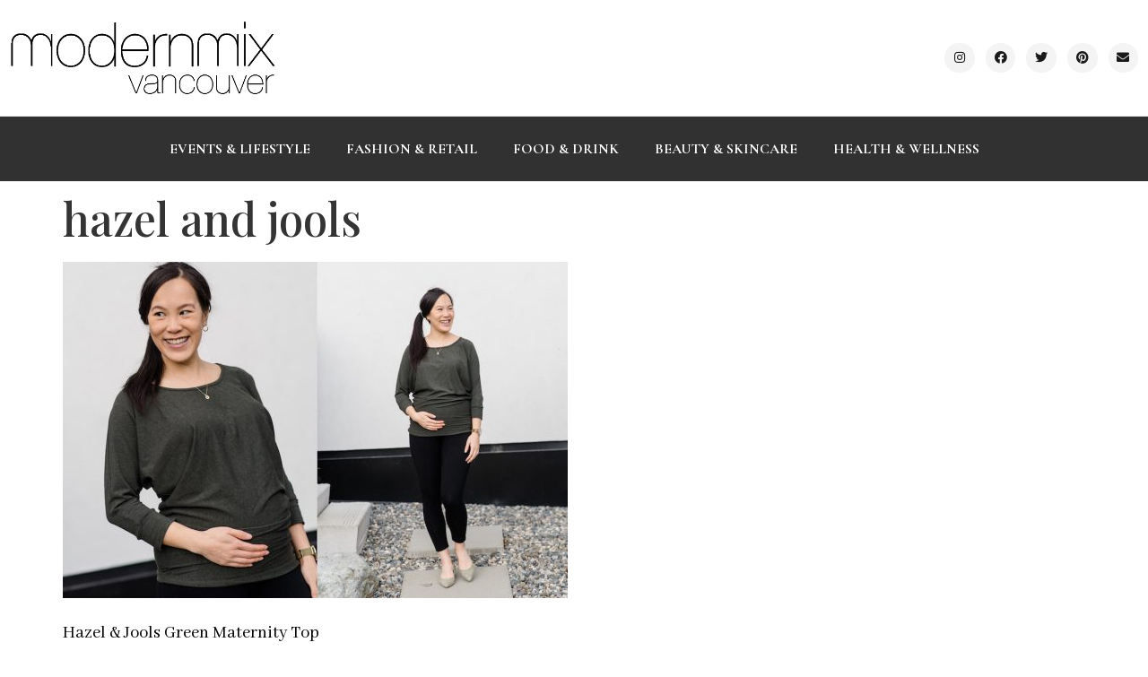

--- FILE ---
content_type: text/html; charset=UTF-8
request_url: https://modernmixvancouver.com/2021/04/25/canadian-maternity-clothing-stores-for-stylish-maternity-wear/hazel-and-jools/
body_size: 11253
content:
<!doctype html>
<html dir="ltr" lang="en-US" prefix="og: https://ogp.me/ns#">
<head>
	<meta charset="UTF-8">
	<meta name="viewport" content="width=device-width, initial-scale=1">
	<link rel="profile" href="https://gmpg.org/xfn/11">
	<title>hazel and jools | Modern Mix Vancouver</title>

		<!-- All in One SEO 4.9.3 - aioseo.com -->
	<meta name="description" content="Hazel &amp; Jools" />
	<meta name="robots" content="max-image-preview:large" />
	<meta name="author" content="Vanessa Choot"/>
	<link rel="canonical" href="https://modernmixvancouver.com/2021/04/25/canadian-maternity-clothing-stores-for-stylish-maternity-wear/hazel-and-jools/" />
	<meta name="generator" content="All in One SEO (AIOSEO) 4.9.3" />
		<meta property="og:locale" content="en_US" />
		<meta property="og:site_name" content="Modern Mix Vancouver | Canadian lifestyle blogger and content creator keeping you in the know on local brands, businesses and experiences in Vancouver" />
		<meta property="og:type" content="article" />
		<meta property="og:title" content="hazel and jools | Modern Mix Vancouver" />
		<meta property="og:description" content="Hazel &amp; Jools" />
		<meta property="og:url" content="https://modernmixvancouver.com/2021/04/25/canadian-maternity-clothing-stores-for-stylish-maternity-wear/hazel-and-jools/" />
		<meta property="article:published_time" content="2021-04-26T05:11:01+00:00" />
		<meta property="article:modified_time" content="2021-04-26T05:11:20+00:00" />
		<meta name="twitter:card" content="summary" />
		<meta name="twitter:title" content="hazel and jools | Modern Mix Vancouver" />
		<meta name="twitter:description" content="Hazel &amp; Jools" />
		<script type="application/ld+json" class="aioseo-schema">
			{"@context":"https:\/\/schema.org","@graph":[{"@type":"BreadcrumbList","@id":"https:\/\/modernmixvancouver.com\/2021\/04\/25\/canadian-maternity-clothing-stores-for-stylish-maternity-wear\/hazel-and-jools\/#breadcrumblist","itemListElement":[{"@type":"ListItem","@id":"https:\/\/modernmixvancouver.com#listItem","position":1,"name":"Home","item":"https:\/\/modernmixvancouver.com","nextItem":{"@type":"ListItem","@id":"https:\/\/modernmixvancouver.com\/2021\/04\/25\/canadian-maternity-clothing-stores-for-stylish-maternity-wear\/hazel-and-jools\/#listItem","name":"hazel and jools"}},{"@type":"ListItem","@id":"https:\/\/modernmixvancouver.com\/2021\/04\/25\/canadian-maternity-clothing-stores-for-stylish-maternity-wear\/hazel-and-jools\/#listItem","position":2,"name":"hazel and jools","previousItem":{"@type":"ListItem","@id":"https:\/\/modernmixvancouver.com#listItem","name":"Home"}}]},{"@type":"ItemPage","@id":"https:\/\/modernmixvancouver.com\/2021\/04\/25\/canadian-maternity-clothing-stores-for-stylish-maternity-wear\/hazel-and-jools\/#itempage","url":"https:\/\/modernmixvancouver.com\/2021\/04\/25\/canadian-maternity-clothing-stores-for-stylish-maternity-wear\/hazel-and-jools\/","name":"hazel and jools | Modern Mix Vancouver","description":"Hazel & Jools","inLanguage":"en-US","isPartOf":{"@id":"https:\/\/modernmixvancouver.com\/#website"},"breadcrumb":{"@id":"https:\/\/modernmixvancouver.com\/2021\/04\/25\/canadian-maternity-clothing-stores-for-stylish-maternity-wear\/hazel-and-jools\/#breadcrumblist"},"author":{"@id":"https:\/\/modernmixvancouver.com\/author\/vanessa\/#author"},"creator":{"@id":"https:\/\/modernmixvancouver.com\/author\/vanessa\/#author"},"datePublished":"2021-04-25T21:11:01-08:00","dateModified":"2021-04-25T21:11:20-08:00"},{"@type":"Organization","@id":"https:\/\/modernmixvancouver.com\/#organization","name":"Modern Mix Vancouver","description":"Canadian lifestyle blogger and content creator keeping you in the know on local brands, businesses and experiences in Vancouver","url":"https:\/\/modernmixvancouver.com\/"},{"@type":"Person","@id":"https:\/\/modernmixvancouver.com\/author\/vanessa\/#author","url":"https:\/\/modernmixvancouver.com\/author\/vanessa\/","name":"Vanessa Choot","image":{"@type":"ImageObject","@id":"https:\/\/modernmixvancouver.com\/2021\/04\/25\/canadian-maternity-clothing-stores-for-stylish-maternity-wear\/hazel-and-jools\/#authorImage","url":"https:\/\/secure.gravatar.com\/avatar\/c53fd2fac7bea6f01baedaec6b706b36?s=96&d=mm&r=g","width":96,"height":96,"caption":"Vanessa Choot"}},{"@type":"WebSite","@id":"https:\/\/modernmixvancouver.com\/#website","url":"https:\/\/modernmixvancouver.com\/","name":"Modern Mix Vancouver","description":"Canadian lifestyle blogger and content creator keeping you in the know on local brands, businesses and experiences in Vancouver","inLanguage":"en-US","publisher":{"@id":"https:\/\/modernmixvancouver.com\/#organization"}}]}
		</script>
		<!-- All in One SEO -->

<link rel="alternate" type="application/rss+xml" title="Modern Mix Vancouver &raquo; Feed" href="https://modernmixvancouver.com/feed/" />
<link rel="alternate" type="application/rss+xml" title="Modern Mix Vancouver &raquo; Comments Feed" href="https://modernmixvancouver.com/comments/feed/" />
<link rel="alternate" type="application/rss+xml" title="Modern Mix Vancouver &raquo; hazel and jools Comments Feed" href="https://modernmixvancouver.com/2021/04/25/canadian-maternity-clothing-stores-for-stylish-maternity-wear/hazel-and-jools/feed/" />
<script>
window._wpemojiSettings = {"baseUrl":"https:\/\/s.w.org\/images\/core\/emoji\/14.0.0\/72x72\/","ext":".png","svgUrl":"https:\/\/s.w.org\/images\/core\/emoji\/14.0.0\/svg\/","svgExt":".svg","source":{"concatemoji":"https:\/\/modernmixvancouver.com\/wp-includes\/js\/wp-emoji-release.min.js?ver=3729f3c3bbe44cee7898ad3d334912e3"}};
/*! This file is auto-generated */
!function(i,n){var o,s,e;function c(e){try{var t={supportTests:e,timestamp:(new Date).valueOf()};sessionStorage.setItem(o,JSON.stringify(t))}catch(e){}}function p(e,t,n){e.clearRect(0,0,e.canvas.width,e.canvas.height),e.fillText(t,0,0);var t=new Uint32Array(e.getImageData(0,0,e.canvas.width,e.canvas.height).data),r=(e.clearRect(0,0,e.canvas.width,e.canvas.height),e.fillText(n,0,0),new Uint32Array(e.getImageData(0,0,e.canvas.width,e.canvas.height).data));return t.every(function(e,t){return e===r[t]})}function u(e,t,n){switch(t){case"flag":return n(e,"\ud83c\udff3\ufe0f\u200d\u26a7\ufe0f","\ud83c\udff3\ufe0f\u200b\u26a7\ufe0f")?!1:!n(e,"\ud83c\uddfa\ud83c\uddf3","\ud83c\uddfa\u200b\ud83c\uddf3")&&!n(e,"\ud83c\udff4\udb40\udc67\udb40\udc62\udb40\udc65\udb40\udc6e\udb40\udc67\udb40\udc7f","\ud83c\udff4\u200b\udb40\udc67\u200b\udb40\udc62\u200b\udb40\udc65\u200b\udb40\udc6e\u200b\udb40\udc67\u200b\udb40\udc7f");case"emoji":return!n(e,"\ud83e\udef1\ud83c\udffb\u200d\ud83e\udef2\ud83c\udfff","\ud83e\udef1\ud83c\udffb\u200b\ud83e\udef2\ud83c\udfff")}return!1}function f(e,t,n){var r="undefined"!=typeof WorkerGlobalScope&&self instanceof WorkerGlobalScope?new OffscreenCanvas(300,150):i.createElement("canvas"),a=r.getContext("2d",{willReadFrequently:!0}),o=(a.textBaseline="top",a.font="600 32px Arial",{});return e.forEach(function(e){o[e]=t(a,e,n)}),o}function t(e){var t=i.createElement("script");t.src=e,t.defer=!0,i.head.appendChild(t)}"undefined"!=typeof Promise&&(o="wpEmojiSettingsSupports",s=["flag","emoji"],n.supports={everything:!0,everythingExceptFlag:!0},e=new Promise(function(e){i.addEventListener("DOMContentLoaded",e,{once:!0})}),new Promise(function(t){var n=function(){try{var e=JSON.parse(sessionStorage.getItem(o));if("object"==typeof e&&"number"==typeof e.timestamp&&(new Date).valueOf()<e.timestamp+604800&&"object"==typeof e.supportTests)return e.supportTests}catch(e){}return null}();if(!n){if("undefined"!=typeof Worker&&"undefined"!=typeof OffscreenCanvas&&"undefined"!=typeof URL&&URL.createObjectURL&&"undefined"!=typeof Blob)try{var e="postMessage("+f.toString()+"("+[JSON.stringify(s),u.toString(),p.toString()].join(",")+"));",r=new Blob([e],{type:"text/javascript"}),a=new Worker(URL.createObjectURL(r),{name:"wpTestEmojiSupports"});return void(a.onmessage=function(e){c(n=e.data),a.terminate(),t(n)})}catch(e){}c(n=f(s,u,p))}t(n)}).then(function(e){for(var t in e)n.supports[t]=e[t],n.supports.everything=n.supports.everything&&n.supports[t],"flag"!==t&&(n.supports.everythingExceptFlag=n.supports.everythingExceptFlag&&n.supports[t]);n.supports.everythingExceptFlag=n.supports.everythingExceptFlag&&!n.supports.flag,n.DOMReady=!1,n.readyCallback=function(){n.DOMReady=!0}}).then(function(){return e}).then(function(){var e;n.supports.everything||(n.readyCallback(),(e=n.source||{}).concatemoji?t(e.concatemoji):e.wpemoji&&e.twemoji&&(t(e.twemoji),t(e.wpemoji)))}))}((window,document),window._wpemojiSettings);
</script>
<style id='wp-emoji-styles-inline-css'>

	img.wp-smiley, img.emoji {
		display: inline !important;
		border: none !important;
		box-shadow: none !important;
		height: 1em !important;
		width: 1em !important;
		margin: 0 0.07em !important;
		vertical-align: -0.1em !important;
		background: none !important;
		padding: 0 !important;
	}
</style>
<link rel='stylesheet' id='wp-block-library-css' href='https://modernmixvancouver.com/wp-includes/css/dist/block-library/style.min.css?ver=3729f3c3bbe44cee7898ad3d334912e3' media='all' />
<link rel='stylesheet' id='aioseo/css/src/vue/standalone/blocks/table-of-contents/global.scss-css' href='https://modernmixvancouver.com/wp-content/plugins/all-in-one-seo-pack/dist/Lite/assets/css/table-of-contents/global.e90f6d47.css?ver=4.9.3' media='all' />
<style id='classic-theme-styles-inline-css'>
/*! This file is auto-generated */
.wp-block-button__link{color:#fff;background-color:#32373c;border-radius:9999px;box-shadow:none;text-decoration:none;padding:calc(.667em + 2px) calc(1.333em + 2px);font-size:1.125em}.wp-block-file__button{background:#32373c;color:#fff;text-decoration:none}
</style>
<style id='global-styles-inline-css'>
body{--wp--preset--color--black: #000000;--wp--preset--color--cyan-bluish-gray: #abb8c3;--wp--preset--color--white: #ffffff;--wp--preset--color--pale-pink: #f78da7;--wp--preset--color--vivid-red: #cf2e2e;--wp--preset--color--luminous-vivid-orange: #ff6900;--wp--preset--color--luminous-vivid-amber: #fcb900;--wp--preset--color--light-green-cyan: #7bdcb5;--wp--preset--color--vivid-green-cyan: #00d084;--wp--preset--color--pale-cyan-blue: #8ed1fc;--wp--preset--color--vivid-cyan-blue: #0693e3;--wp--preset--color--vivid-purple: #9b51e0;--wp--preset--gradient--vivid-cyan-blue-to-vivid-purple: linear-gradient(135deg,rgba(6,147,227,1) 0%,rgb(155,81,224) 100%);--wp--preset--gradient--light-green-cyan-to-vivid-green-cyan: linear-gradient(135deg,rgb(122,220,180) 0%,rgb(0,208,130) 100%);--wp--preset--gradient--luminous-vivid-amber-to-luminous-vivid-orange: linear-gradient(135deg,rgba(252,185,0,1) 0%,rgba(255,105,0,1) 100%);--wp--preset--gradient--luminous-vivid-orange-to-vivid-red: linear-gradient(135deg,rgba(255,105,0,1) 0%,rgb(207,46,46) 100%);--wp--preset--gradient--very-light-gray-to-cyan-bluish-gray: linear-gradient(135deg,rgb(238,238,238) 0%,rgb(169,184,195) 100%);--wp--preset--gradient--cool-to-warm-spectrum: linear-gradient(135deg,rgb(74,234,220) 0%,rgb(151,120,209) 20%,rgb(207,42,186) 40%,rgb(238,44,130) 60%,rgb(251,105,98) 80%,rgb(254,248,76) 100%);--wp--preset--gradient--blush-light-purple: linear-gradient(135deg,rgb(255,206,236) 0%,rgb(152,150,240) 100%);--wp--preset--gradient--blush-bordeaux: linear-gradient(135deg,rgb(254,205,165) 0%,rgb(254,45,45) 50%,rgb(107,0,62) 100%);--wp--preset--gradient--luminous-dusk: linear-gradient(135deg,rgb(255,203,112) 0%,rgb(199,81,192) 50%,rgb(65,88,208) 100%);--wp--preset--gradient--pale-ocean: linear-gradient(135deg,rgb(255,245,203) 0%,rgb(182,227,212) 50%,rgb(51,167,181) 100%);--wp--preset--gradient--electric-grass: linear-gradient(135deg,rgb(202,248,128) 0%,rgb(113,206,126) 100%);--wp--preset--gradient--midnight: linear-gradient(135deg,rgb(2,3,129) 0%,rgb(40,116,252) 100%);--wp--preset--font-size--small: 13px;--wp--preset--font-size--medium: 20px;--wp--preset--font-size--large: 36px;--wp--preset--font-size--x-large: 42px;--wp--preset--spacing--20: 0.44rem;--wp--preset--spacing--30: 0.67rem;--wp--preset--spacing--40: 1rem;--wp--preset--spacing--50: 1.5rem;--wp--preset--spacing--60: 2.25rem;--wp--preset--spacing--70: 3.38rem;--wp--preset--spacing--80: 5.06rem;--wp--preset--shadow--natural: 6px 6px 9px rgba(0, 0, 0, 0.2);--wp--preset--shadow--deep: 12px 12px 50px rgba(0, 0, 0, 0.4);--wp--preset--shadow--sharp: 6px 6px 0px rgba(0, 0, 0, 0.2);--wp--preset--shadow--outlined: 6px 6px 0px -3px rgba(255, 255, 255, 1), 6px 6px rgba(0, 0, 0, 1);--wp--preset--shadow--crisp: 6px 6px 0px rgba(0, 0, 0, 1);}:where(.is-layout-flex){gap: 0.5em;}:where(.is-layout-grid){gap: 0.5em;}body .is-layout-flow > .alignleft{float: left;margin-inline-start: 0;margin-inline-end: 2em;}body .is-layout-flow > .alignright{float: right;margin-inline-start: 2em;margin-inline-end: 0;}body .is-layout-flow > .aligncenter{margin-left: auto !important;margin-right: auto !important;}body .is-layout-constrained > .alignleft{float: left;margin-inline-start: 0;margin-inline-end: 2em;}body .is-layout-constrained > .alignright{float: right;margin-inline-start: 2em;margin-inline-end: 0;}body .is-layout-constrained > .aligncenter{margin-left: auto !important;margin-right: auto !important;}body .is-layout-constrained > :where(:not(.alignleft):not(.alignright):not(.alignfull)){max-width: var(--wp--style--global--content-size);margin-left: auto !important;margin-right: auto !important;}body .is-layout-constrained > .alignwide{max-width: var(--wp--style--global--wide-size);}body .is-layout-flex{display: flex;}body .is-layout-flex{flex-wrap: wrap;align-items: center;}body .is-layout-flex > *{margin: 0;}body .is-layout-grid{display: grid;}body .is-layout-grid > *{margin: 0;}:where(.wp-block-columns.is-layout-flex){gap: 2em;}:where(.wp-block-columns.is-layout-grid){gap: 2em;}:where(.wp-block-post-template.is-layout-flex){gap: 1.25em;}:where(.wp-block-post-template.is-layout-grid){gap: 1.25em;}.has-black-color{color: var(--wp--preset--color--black) !important;}.has-cyan-bluish-gray-color{color: var(--wp--preset--color--cyan-bluish-gray) !important;}.has-white-color{color: var(--wp--preset--color--white) !important;}.has-pale-pink-color{color: var(--wp--preset--color--pale-pink) !important;}.has-vivid-red-color{color: var(--wp--preset--color--vivid-red) !important;}.has-luminous-vivid-orange-color{color: var(--wp--preset--color--luminous-vivid-orange) !important;}.has-luminous-vivid-amber-color{color: var(--wp--preset--color--luminous-vivid-amber) !important;}.has-light-green-cyan-color{color: var(--wp--preset--color--light-green-cyan) !important;}.has-vivid-green-cyan-color{color: var(--wp--preset--color--vivid-green-cyan) !important;}.has-pale-cyan-blue-color{color: var(--wp--preset--color--pale-cyan-blue) !important;}.has-vivid-cyan-blue-color{color: var(--wp--preset--color--vivid-cyan-blue) !important;}.has-vivid-purple-color{color: var(--wp--preset--color--vivid-purple) !important;}.has-black-background-color{background-color: var(--wp--preset--color--black) !important;}.has-cyan-bluish-gray-background-color{background-color: var(--wp--preset--color--cyan-bluish-gray) !important;}.has-white-background-color{background-color: var(--wp--preset--color--white) !important;}.has-pale-pink-background-color{background-color: var(--wp--preset--color--pale-pink) !important;}.has-vivid-red-background-color{background-color: var(--wp--preset--color--vivid-red) !important;}.has-luminous-vivid-orange-background-color{background-color: var(--wp--preset--color--luminous-vivid-orange) !important;}.has-luminous-vivid-amber-background-color{background-color: var(--wp--preset--color--luminous-vivid-amber) !important;}.has-light-green-cyan-background-color{background-color: var(--wp--preset--color--light-green-cyan) !important;}.has-vivid-green-cyan-background-color{background-color: var(--wp--preset--color--vivid-green-cyan) !important;}.has-pale-cyan-blue-background-color{background-color: var(--wp--preset--color--pale-cyan-blue) !important;}.has-vivid-cyan-blue-background-color{background-color: var(--wp--preset--color--vivid-cyan-blue) !important;}.has-vivid-purple-background-color{background-color: var(--wp--preset--color--vivid-purple) !important;}.has-black-border-color{border-color: var(--wp--preset--color--black) !important;}.has-cyan-bluish-gray-border-color{border-color: var(--wp--preset--color--cyan-bluish-gray) !important;}.has-white-border-color{border-color: var(--wp--preset--color--white) !important;}.has-pale-pink-border-color{border-color: var(--wp--preset--color--pale-pink) !important;}.has-vivid-red-border-color{border-color: var(--wp--preset--color--vivid-red) !important;}.has-luminous-vivid-orange-border-color{border-color: var(--wp--preset--color--luminous-vivid-orange) !important;}.has-luminous-vivid-amber-border-color{border-color: var(--wp--preset--color--luminous-vivid-amber) !important;}.has-light-green-cyan-border-color{border-color: var(--wp--preset--color--light-green-cyan) !important;}.has-vivid-green-cyan-border-color{border-color: var(--wp--preset--color--vivid-green-cyan) !important;}.has-pale-cyan-blue-border-color{border-color: var(--wp--preset--color--pale-cyan-blue) !important;}.has-vivid-cyan-blue-border-color{border-color: var(--wp--preset--color--vivid-cyan-blue) !important;}.has-vivid-purple-border-color{border-color: var(--wp--preset--color--vivid-purple) !important;}.has-vivid-cyan-blue-to-vivid-purple-gradient-background{background: var(--wp--preset--gradient--vivid-cyan-blue-to-vivid-purple) !important;}.has-light-green-cyan-to-vivid-green-cyan-gradient-background{background: var(--wp--preset--gradient--light-green-cyan-to-vivid-green-cyan) !important;}.has-luminous-vivid-amber-to-luminous-vivid-orange-gradient-background{background: var(--wp--preset--gradient--luminous-vivid-amber-to-luminous-vivid-orange) !important;}.has-luminous-vivid-orange-to-vivid-red-gradient-background{background: var(--wp--preset--gradient--luminous-vivid-orange-to-vivid-red) !important;}.has-very-light-gray-to-cyan-bluish-gray-gradient-background{background: var(--wp--preset--gradient--very-light-gray-to-cyan-bluish-gray) !important;}.has-cool-to-warm-spectrum-gradient-background{background: var(--wp--preset--gradient--cool-to-warm-spectrum) !important;}.has-blush-light-purple-gradient-background{background: var(--wp--preset--gradient--blush-light-purple) !important;}.has-blush-bordeaux-gradient-background{background: var(--wp--preset--gradient--blush-bordeaux) !important;}.has-luminous-dusk-gradient-background{background: var(--wp--preset--gradient--luminous-dusk) !important;}.has-pale-ocean-gradient-background{background: var(--wp--preset--gradient--pale-ocean) !important;}.has-electric-grass-gradient-background{background: var(--wp--preset--gradient--electric-grass) !important;}.has-midnight-gradient-background{background: var(--wp--preset--gradient--midnight) !important;}.has-small-font-size{font-size: var(--wp--preset--font-size--small) !important;}.has-medium-font-size{font-size: var(--wp--preset--font-size--medium) !important;}.has-large-font-size{font-size: var(--wp--preset--font-size--large) !important;}.has-x-large-font-size{font-size: var(--wp--preset--font-size--x-large) !important;}
.wp-block-navigation a:where(:not(.wp-element-button)){color: inherit;}
:where(.wp-block-post-template.is-layout-flex){gap: 1.25em;}:where(.wp-block-post-template.is-layout-grid){gap: 1.25em;}
:where(.wp-block-columns.is-layout-flex){gap: 2em;}:where(.wp-block-columns.is-layout-grid){gap: 2em;}
.wp-block-pullquote{font-size: 1.5em;line-height: 1.6;}
</style>
<link rel='stylesheet' id='hello-elementor-css' href='https://modernmixvancouver.com/wp-content/themes/hello-elementor/style.min.css?ver=3.0.0' media='all' />
<link rel='stylesheet' id='hello-elementor-theme-style-css' href='https://modernmixvancouver.com/wp-content/themes/hello-elementor/theme.min.css?ver=3.0.0' media='all' />
<link rel='stylesheet' id='hello-elementor-header-footer-css' href='https://modernmixvancouver.com/wp-content/themes/hello-elementor/header-footer.min.css?ver=3.0.0' media='all' />
<link rel='stylesheet' id='elementor-frontend-css' href='https://modernmixvancouver.com/wp-content/plugins/elementor/assets/css/frontend-lite.min.css?ver=3.18.3' media='all' />
<link rel='stylesheet' id='elementor-post-34148-css' href='https://modernmixvancouver.com/wp-content/uploads/elementor/css/post-34148.css?ver=1705693286' media='all' />
<link rel='stylesheet' id='elementor-icons-css' href='https://modernmixvancouver.com/wp-content/plugins/elementor/assets/lib/eicons/css/elementor-icons.min.css?ver=5.25.0' media='all' />
<link rel='stylesheet' id='swiper-css' href='https://modernmixvancouver.com/wp-content/plugins/elementor/assets/lib/swiper/css/swiper.min.css?ver=5.3.6' media='all' />
<link rel='stylesheet' id='elementor-pro-css' href='https://modernmixvancouver.com/wp-content/plugins/elementor-pro/assets/css/frontend-lite.min.css?ver=3.18.3' media='all' />
<link rel='stylesheet' id='elementor-global-css' href='https://modernmixvancouver.com/wp-content/uploads/elementor/css/global.css?ver=1705693395' media='all' />
<link rel='stylesheet' id='elementor-post-34128-css' href='https://modernmixvancouver.com/wp-content/uploads/elementor/css/post-34128.css?ver=1705693286' media='all' />
<link rel='stylesheet' id='elementor-post-34131-css' href='https://modernmixvancouver.com/wp-content/uploads/elementor/css/post-34131.css?ver=1705693286' media='all' />
<link rel='stylesheet' id='google-fonts-1-css' href='https://fonts.googleapis.com/css?family=Cormorant+Garamond%3A100%2C100italic%2C200%2C200italic%2C300%2C300italic%2C400%2C400italic%2C500%2C500italic%2C600%2C600italic%2C700%2C700italic%2C800%2C800italic%2C900%2C900italic%7CAbhaya+Libre%3A100%2C100italic%2C200%2C200italic%2C300%2C300italic%2C400%2C400italic%2C500%2C500italic%2C600%2C600italic%2C700%2C700italic%2C800%2C800italic%2C900%2C900italic%7CInter%3A100%2C100italic%2C200%2C200italic%2C300%2C300italic%2C400%2C400italic%2C500%2C500italic%2C600%2C600italic%2C700%2C700italic%2C800%2C800italic%2C900%2C900italic%7CPlayfair+Display%3A100%2C100italic%2C200%2C200italic%2C300%2C300italic%2C400%2C400italic%2C500%2C500italic%2C600%2C600italic%2C700%2C700italic%2C800%2C800italic%2C900%2C900italic&#038;display=swap&#038;ver=3729f3c3bbe44cee7898ad3d334912e3' media='all' />
<link rel='stylesheet' id='elementor-icons-shared-0-css' href='https://modernmixvancouver.com/wp-content/plugins/elementor/assets/lib/font-awesome/css/fontawesome.min.css?ver=5.15.3' media='all' />
<link rel='stylesheet' id='elementor-icons-fa-brands-css' href='https://modernmixvancouver.com/wp-content/plugins/elementor/assets/lib/font-awesome/css/brands.min.css?ver=5.15.3' media='all' />
<link rel='stylesheet' id='elementor-icons-fa-solid-css' href='https://modernmixvancouver.com/wp-content/plugins/elementor/assets/lib/font-awesome/css/solid.min.css?ver=5.15.3' media='all' />
<link rel="preconnect" href="https://fonts.gstatic.com/" crossorigin><link rel="https://api.w.org/" href="https://modernmixvancouver.com/wp-json/" /><link rel="alternate" type="application/json" href="https://modernmixvancouver.com/wp-json/wp/v2/media/32664" /><link rel="EditURI" type="application/rsd+xml" title="RSD" href="https://modernmixvancouver.com/xmlrpc.php?rsd" />

<link rel='shortlink' href='https://modernmixvancouver.com/?p=32664' />
<link rel="alternate" type="application/json+oembed" href="https://modernmixvancouver.com/wp-json/oembed/1.0/embed?url=https%3A%2F%2Fmodernmixvancouver.com%2F2021%2F04%2F25%2Fcanadian-maternity-clothing-stores-for-stylish-maternity-wear%2Fhazel-and-jools%2F" />
<link rel="alternate" type="text/xml+oembed" href="https://modernmixvancouver.com/wp-json/oembed/1.0/embed?url=https%3A%2F%2Fmodernmixvancouver.com%2F2021%2F04%2F25%2Fcanadian-maternity-clothing-stores-for-stylish-maternity-wear%2Fhazel-and-jools%2F&#038;format=xml" />
<meta name="generator" content="Elementor 3.18.3; features: e_dom_optimization, e_optimized_assets_loading, e_optimized_css_loading, additional_custom_breakpoints, block_editor_assets_optimize, e_image_loading_optimization; settings: css_print_method-external, google_font-enabled, font_display-swap">
</head>
<body class="attachment attachment-template-default single single-attachment postid-32664 attachmentid-32664 attachment-jpeg elementor-default elementor-kit-34148">


<a class="skip-link screen-reader-text" href="#content">Skip to content</a>

		<div data-elementor-type="header" data-elementor-id="34128" class="elementor elementor-34128 elementor-location-header" data-elementor-post-type="elementor_library">
								<section class="elementor-section elementor-top-section elementor-element elementor-element-07bf854 elementor-section-content-middle elementor-hidden-mobile elementor-section-boxed elementor-section-height-default elementor-section-height-default" data-id="07bf854" data-element_type="section">
						<div class="elementor-container elementor-column-gap-default">
					<div class="elementor-column elementor-col-50 elementor-top-column elementor-element elementor-element-82f3986 elementor-hidden-mobile" data-id="82f3986" data-element_type="column">
			<div class="elementor-widget-wrap elementor-element-populated">
								<div class="elementor-element elementor-element-230a745 elementor-hidden-mobile elementor-widget elementor-widget-image" data-id="230a745" data-element_type="widget" data-widget_type="image.default">
				<div class="elementor-widget-container">
			<style>/*! elementor - v3.18.0 - 20-12-2023 */
.elementor-widget-image{text-align:center}.elementor-widget-image a{display:inline-block}.elementor-widget-image a img[src$=".svg"]{width:48px}.elementor-widget-image img{vertical-align:middle;display:inline-block}</style>													<a href="https://modernmixvancouver.com">
							<img fetchpriority="high" width="542" height="154" src="https://modernmixvancouver.com/wp-content/uploads/2023/01/MMV-logo-high-res.png" class="attachment-full size-full wp-image-34118" alt="" />								</a>
															</div>
				</div>
					</div>
		</div>
				<div class="elementor-column elementor-col-50 elementor-top-column elementor-element elementor-element-7a2c8c9 elementor-hidden-mobile" data-id="7a2c8c9" data-element_type="column">
			<div class="elementor-widget-wrap elementor-element-populated">
								<div class="elementor-element elementor-element-288b791 elementor-widget__width-auto elementor-shape-circle e-grid-align-mobile-left elementor-widget-mobile__width-inherit elementor-hidden-mobile elementor-grid-0 elementor-widget elementor-widget-social-icons" data-id="288b791" data-element_type="widget" data-widget_type="social-icons.default">
				<div class="elementor-widget-container">
			<style>/*! elementor - v3.18.0 - 20-12-2023 */
.elementor-widget-social-icons.elementor-grid-0 .elementor-widget-container,.elementor-widget-social-icons.elementor-grid-mobile-0 .elementor-widget-container,.elementor-widget-social-icons.elementor-grid-tablet-0 .elementor-widget-container{line-height:1;font-size:0}.elementor-widget-social-icons:not(.elementor-grid-0):not(.elementor-grid-tablet-0):not(.elementor-grid-mobile-0) .elementor-grid{display:inline-grid}.elementor-widget-social-icons .elementor-grid{grid-column-gap:var(--grid-column-gap,5px);grid-row-gap:var(--grid-row-gap,5px);grid-template-columns:var(--grid-template-columns);justify-content:var(--justify-content,center);justify-items:var(--justify-content,center)}.elementor-icon.elementor-social-icon{font-size:var(--icon-size,25px);line-height:var(--icon-size,25px);width:calc(var(--icon-size, 25px) + 2 * var(--icon-padding, .5em));height:calc(var(--icon-size, 25px) + 2 * var(--icon-padding, .5em))}.elementor-social-icon{--e-social-icon-icon-color:#fff;display:inline-flex;background-color:#69727d;align-items:center;justify-content:center;text-align:center;cursor:pointer}.elementor-social-icon i{color:var(--e-social-icon-icon-color)}.elementor-social-icon svg{fill:var(--e-social-icon-icon-color)}.elementor-social-icon:last-child{margin:0}.elementor-social-icon:hover{opacity:.9;color:#fff}.elementor-social-icon-android{background-color:#a4c639}.elementor-social-icon-apple{background-color:#999}.elementor-social-icon-behance{background-color:#1769ff}.elementor-social-icon-bitbucket{background-color:#205081}.elementor-social-icon-codepen{background-color:#000}.elementor-social-icon-delicious{background-color:#39f}.elementor-social-icon-deviantart{background-color:#05cc47}.elementor-social-icon-digg{background-color:#005be2}.elementor-social-icon-dribbble{background-color:#ea4c89}.elementor-social-icon-elementor{background-color:#d30c5c}.elementor-social-icon-envelope{background-color:#ea4335}.elementor-social-icon-facebook,.elementor-social-icon-facebook-f{background-color:#3b5998}.elementor-social-icon-flickr{background-color:#0063dc}.elementor-social-icon-foursquare{background-color:#2d5be3}.elementor-social-icon-free-code-camp,.elementor-social-icon-freecodecamp{background-color:#006400}.elementor-social-icon-github{background-color:#333}.elementor-social-icon-gitlab{background-color:#e24329}.elementor-social-icon-globe{background-color:#69727d}.elementor-social-icon-google-plus,.elementor-social-icon-google-plus-g{background-color:#dd4b39}.elementor-social-icon-houzz{background-color:#7ac142}.elementor-social-icon-instagram{background-color:#262626}.elementor-social-icon-jsfiddle{background-color:#487aa2}.elementor-social-icon-link{background-color:#818a91}.elementor-social-icon-linkedin,.elementor-social-icon-linkedin-in{background-color:#0077b5}.elementor-social-icon-medium{background-color:#00ab6b}.elementor-social-icon-meetup{background-color:#ec1c40}.elementor-social-icon-mixcloud{background-color:#273a4b}.elementor-social-icon-odnoklassniki{background-color:#f4731c}.elementor-social-icon-pinterest{background-color:#bd081c}.elementor-social-icon-product-hunt{background-color:#da552f}.elementor-social-icon-reddit{background-color:#ff4500}.elementor-social-icon-rss{background-color:#f26522}.elementor-social-icon-shopping-cart{background-color:#4caf50}.elementor-social-icon-skype{background-color:#00aff0}.elementor-social-icon-slideshare{background-color:#0077b5}.elementor-social-icon-snapchat{background-color:#fffc00}.elementor-social-icon-soundcloud{background-color:#f80}.elementor-social-icon-spotify{background-color:#2ebd59}.elementor-social-icon-stack-overflow{background-color:#fe7a15}.elementor-social-icon-steam{background-color:#00adee}.elementor-social-icon-stumbleupon{background-color:#eb4924}.elementor-social-icon-telegram{background-color:#2ca5e0}.elementor-social-icon-thumb-tack{background-color:#1aa1d8}.elementor-social-icon-tripadvisor{background-color:#589442}.elementor-social-icon-tumblr{background-color:#35465c}.elementor-social-icon-twitch{background-color:#6441a5}.elementor-social-icon-twitter{background-color:#1da1f2}.elementor-social-icon-viber{background-color:#665cac}.elementor-social-icon-vimeo{background-color:#1ab7ea}.elementor-social-icon-vk{background-color:#45668e}.elementor-social-icon-weibo{background-color:#dd2430}.elementor-social-icon-weixin{background-color:#31a918}.elementor-social-icon-whatsapp{background-color:#25d366}.elementor-social-icon-wordpress{background-color:#21759b}.elementor-social-icon-xing{background-color:#026466}.elementor-social-icon-yelp{background-color:#af0606}.elementor-social-icon-youtube{background-color:#cd201f}.elementor-social-icon-500px{background-color:#0099e5}.elementor-shape-rounded .elementor-icon.elementor-social-icon{border-radius:10%}.elementor-shape-circle .elementor-icon.elementor-social-icon{border-radius:50%}</style>		<div class="elementor-social-icons-wrapper elementor-grid">
							<span class="elementor-grid-item">
					<a class="elementor-icon elementor-social-icon elementor-social-icon-instagram elementor-repeater-item-c1e6dbf" href="https://www.instagram.com/modernmixvan/" target="_blank">
						<span class="elementor-screen-only">Instagram</span>
						<i class="fab fa-instagram"></i>					</a>
				</span>
							<span class="elementor-grid-item">
					<a class="elementor-icon elementor-social-icon elementor-social-icon-facebook elementor-repeater-item-15ea029" href="https://www.facebook.com/modernmixvancouver" target="_blank">
						<span class="elementor-screen-only">Facebook</span>
						<i class="fab fa-facebook"></i>					</a>
				</span>
							<span class="elementor-grid-item">
					<a class="elementor-icon elementor-social-icon elementor-social-icon-twitter elementor-repeater-item-1cf7b90" href="https://twitter.com/modernmixvan" target="_blank">
						<span class="elementor-screen-only">Twitter</span>
						<i class="fab fa-twitter"></i>					</a>
				</span>
							<span class="elementor-grid-item">
					<a class="elementor-icon elementor-social-icon elementor-social-icon-pinterest elementor-repeater-item-71b8bed" href="https://www.pinterest.ca/modernmixvancouver/" target="_blank">
						<span class="elementor-screen-only">Pinterest</span>
						<i class="fab fa-pinterest"></i>					</a>
				</span>
							<span class="elementor-grid-item">
					<a class="elementor-icon elementor-social-icon elementor-social-icon-envelope elementor-repeater-item-e4be654" href="mailto:%20modernmixvancouver@gmail.com" target="_blank">
						<span class="elementor-screen-only">Envelope</span>
						<i class="fas fa-envelope"></i>					</a>
				</span>
					</div>
				</div>
				</div>
					</div>
		</div>
							</div>
		</section>
				<section class="elementor-section elementor-top-section elementor-element elementor-element-447749d4 elementor-section-content-middle elementor-hidden-mobile elementor-section-boxed elementor-section-height-default elementor-section-height-default" data-id="447749d4" data-element_type="section" data-settings="{&quot;background_background&quot;:&quot;classic&quot;}">
						<div class="elementor-container elementor-column-gap-default">
					<div class="elementor-column elementor-col-100 elementor-top-column elementor-element elementor-element-16d23a5e" data-id="16d23a5e" data-element_type="column">
			<div class="elementor-widget-wrap elementor-element-populated">
								<div class="elementor-element elementor-element-c5b7941 elementor-nav-menu__align-center elementor-nav-menu--dropdown-tablet elementor-nav-menu__text-align-aside elementor-nav-menu--toggle elementor-nav-menu--burger elementor-widget elementor-widget-nav-menu" data-id="c5b7941" data-element_type="widget" data-settings="{&quot;layout&quot;:&quot;horizontal&quot;,&quot;submenu_icon&quot;:{&quot;value&quot;:&quot;&lt;i class=\&quot;fas fa-caret-down\&quot;&gt;&lt;\/i&gt;&quot;,&quot;library&quot;:&quot;fa-solid&quot;},&quot;toggle&quot;:&quot;burger&quot;}" data-widget_type="nav-menu.default">
				<div class="elementor-widget-container">
			<link rel="stylesheet" href="https://modernmixvancouver.com/wp-content/plugins/elementor-pro/assets/css/widget-nav-menu.min.css">			<nav class="elementor-nav-menu--main elementor-nav-menu__container elementor-nav-menu--layout-horizontal e--pointer-underline e--animation-fade">
				<ul id="menu-1-c5b7941" class="elementor-nav-menu"><li class="menu-item menu-item-type-taxonomy menu-item-object-category menu-item-14091"><a href="https://modernmixvancouver.com/category/upcoming-events/" class="elementor-item">Events &amp; Lifestyle</a></li>
<li class="menu-item menu-item-type-taxonomy menu-item-object-category menu-item-14092"><a href="https://modernmixvancouver.com/category/fashion-retail/" class="elementor-item">Fashion &amp; Retail</a></li>
<li class="menu-item menu-item-type-taxonomy menu-item-object-category menu-item-14093"><a href="https://modernmixvancouver.com/category/food-drink/" class="elementor-item">Food &amp; Drink</a></li>
<li class="menu-item menu-item-type-taxonomy menu-item-object-category menu-item-14094"><a href="https://modernmixvancouver.com/category/beauty-skincare/" class="elementor-item">Beauty &amp; Skincare</a></li>
<li class="menu-item menu-item-type-taxonomy menu-item-object-category menu-item-14096"><a href="https://modernmixvancouver.com/category/health-wellness-fitness-athletics/" class="elementor-item">Health &amp; Wellness</a></li>
</ul>			</nav>
					<div class="elementor-menu-toggle" role="button" tabindex="0" aria-label="Menu Toggle" aria-expanded="false">
			<i aria-hidden="true" role="presentation" class="elementor-menu-toggle__icon--open eicon-menu-bar"></i><i aria-hidden="true" role="presentation" class="elementor-menu-toggle__icon--close eicon-close"></i>			<span class="elementor-screen-only">Menu</span>
		</div>
					<nav class="elementor-nav-menu--dropdown elementor-nav-menu__container" aria-hidden="true">
				<ul id="menu-2-c5b7941" class="elementor-nav-menu"><li class="menu-item menu-item-type-taxonomy menu-item-object-category menu-item-14091"><a href="https://modernmixvancouver.com/category/upcoming-events/" class="elementor-item" tabindex="-1">Events &amp; Lifestyle</a></li>
<li class="menu-item menu-item-type-taxonomy menu-item-object-category menu-item-14092"><a href="https://modernmixvancouver.com/category/fashion-retail/" class="elementor-item" tabindex="-1">Fashion &amp; Retail</a></li>
<li class="menu-item menu-item-type-taxonomy menu-item-object-category menu-item-14093"><a href="https://modernmixvancouver.com/category/food-drink/" class="elementor-item" tabindex="-1">Food &amp; Drink</a></li>
<li class="menu-item menu-item-type-taxonomy menu-item-object-category menu-item-14094"><a href="https://modernmixvancouver.com/category/beauty-skincare/" class="elementor-item" tabindex="-1">Beauty &amp; Skincare</a></li>
<li class="menu-item menu-item-type-taxonomy menu-item-object-category menu-item-14096"><a href="https://modernmixvancouver.com/category/health-wellness-fitness-athletics/" class="elementor-item" tabindex="-1">Health &amp; Wellness</a></li>
</ul>			</nav>
				</div>
				</div>
					</div>
		</div>
							</div>
		</section>
				<section class="elementor-section elementor-top-section elementor-element elementor-element-5ea9c29e elementor-section-content-top elementor-hidden-desktop elementor-hidden-tablet elementor-section-boxed elementor-section-height-default elementor-section-height-default" data-id="5ea9c29e" data-element_type="section">
						<div class="elementor-container elementor-column-gap-default">
					<div class="elementor-column elementor-col-50 elementor-top-column elementor-element elementor-element-58fb9758" data-id="58fb9758" data-element_type="column">
			<div class="elementor-widget-wrap elementor-element-populated">
								<div class="elementor-element elementor-element-3f4f09f elementor-widget elementor-widget-image" data-id="3f4f09f" data-element_type="widget" data-widget_type="image.default">
				<div class="elementor-widget-container">
																<a href="https://modernmixvancouver.com">
							<img fetchpriority="high" width="542" height="154" src="https://modernmixvancouver.com/wp-content/uploads/2023/01/MMV-logo-high-res.png" class="attachment-full size-full wp-image-34118" alt="" />								</a>
															</div>
				</div>
					</div>
		</div>
				<div class="elementor-column elementor-col-50 elementor-top-column elementor-element elementor-element-306792c" data-id="306792c" data-element_type="column">
			<div class="elementor-widget-wrap elementor-element-populated">
								<div class="elementor-element elementor-element-ddc0da6 elementor-nav-menu__text-align-aside elementor-nav-menu--toggle elementor-nav-menu--burger elementor-widget elementor-widget-nav-menu" data-id="ddc0da6" data-element_type="widget" data-settings="{&quot;layout&quot;:&quot;dropdown&quot;,&quot;submenu_icon&quot;:{&quot;value&quot;:&quot;&lt;i class=\&quot;fas fa-caret-down\&quot;&gt;&lt;\/i&gt;&quot;,&quot;library&quot;:&quot;fa-solid&quot;},&quot;toggle&quot;:&quot;burger&quot;}" data-widget_type="nav-menu.default">
				<div class="elementor-widget-container">
					<div class="elementor-menu-toggle" role="button" tabindex="0" aria-label="Menu Toggle" aria-expanded="false">
			<i aria-hidden="true" role="presentation" class="elementor-menu-toggle__icon--open eicon-menu-bar"></i><i aria-hidden="true" role="presentation" class="elementor-menu-toggle__icon--close eicon-close"></i>			<span class="elementor-screen-only">Menu</span>
		</div>
					<nav class="elementor-nav-menu--dropdown elementor-nav-menu__container" aria-hidden="true">
				<ul id="menu-2-ddc0da6" class="elementor-nav-menu"><li class="menu-item menu-item-type-taxonomy menu-item-object-category menu-item-14091"><a href="https://modernmixvancouver.com/category/upcoming-events/" class="elementor-item" tabindex="-1">Events &amp; Lifestyle</a></li>
<li class="menu-item menu-item-type-taxonomy menu-item-object-category menu-item-14092"><a href="https://modernmixvancouver.com/category/fashion-retail/" class="elementor-item" tabindex="-1">Fashion &amp; Retail</a></li>
<li class="menu-item menu-item-type-taxonomy menu-item-object-category menu-item-14093"><a href="https://modernmixvancouver.com/category/food-drink/" class="elementor-item" tabindex="-1">Food &amp; Drink</a></li>
<li class="menu-item menu-item-type-taxonomy menu-item-object-category menu-item-14094"><a href="https://modernmixvancouver.com/category/beauty-skincare/" class="elementor-item" tabindex="-1">Beauty &amp; Skincare</a></li>
<li class="menu-item menu-item-type-taxonomy menu-item-object-category menu-item-14096"><a href="https://modernmixvancouver.com/category/health-wellness-fitness-athletics/" class="elementor-item" tabindex="-1">Health &amp; Wellness</a></li>
</ul>			</nav>
				</div>
				</div>
					</div>
		</div>
							</div>
		</section>
						</div>
		
<main id="content" class="site-main post-32664 attachment type-attachment status-inherit hentry">

			<header class="page-header">
			<h1 class="entry-title">hazel and jools</h1>		</header>
	
	<div class="page-content">
		<p class="attachment"><a href='https://modernmixvancouver.com/wp-content/uploads/2021/02/hazel-and-jools.jpg'><img decoding="async" width="563" height="375" src="https://modernmixvancouver.com/wp-content/uploads/2021/02/hazel-and-jools-563x375.jpg" class="attachment-medium size-medium" alt="Hazel &amp; Jools Green Maternity Top" srcset="https://modernmixvancouver.com/wp-content/uploads/2021/02/hazel-and-jools-563x375.jpg 563w, https://modernmixvancouver.com/wp-content/uploads/2021/02/hazel-and-jools-855x570.jpg 855w, https://modernmixvancouver.com/wp-content/uploads/2021/02/hazel-and-jools-768x512.jpg 768w, https://modernmixvancouver.com/wp-content/uploads/2021/02/hazel-and-jools.jpg 1140w" sizes="(max-width: 563px) 100vw, 563px" /></a></p>
<p>Hazel &#038; Jools Green Maternity Top</p>
		<div class="post-tags">
					</div>
			</div>

	<section id="comments" class="comments-area">

	
	<div id="respond" class="comment-respond">
		<h2 id="reply-title" class="comment-reply-title">Leave a Reply <small><a rel="nofollow" id="cancel-comment-reply-link" href="/2021/04/25/canadian-maternity-clothing-stores-for-stylish-maternity-wear/hazel-and-jools/#respond" style="display:none;">Cancel reply</a></small></h2><form action="https://modernmixvancouver.com/wp-comments-post.php" method="post" id="commentform" class="comment-form" novalidate><p class="comment-notes"><span id="email-notes">Your email address will not be published.</span> <span class="required-field-message">Required fields are marked <span class="required">*</span></span></p><p class="comment-form-comment"><label for="comment">Comment <span class="required">*</span></label> <textarea id="comment" name="comment" cols="45" rows="8" maxlength="65525" required></textarea></p><p class="comment-form-author"><label for="author">Name <span class="required">*</span></label> <input id="author" name="author" type="text" value="" size="30" maxlength="245" autocomplete="name" required /></p>
<p class="comment-form-email"><label for="email">Email <span class="required">*</span></label> <input id="email" name="email" type="email" value="" size="30" maxlength="100" aria-describedby="email-notes" autocomplete="email" required /></p>
<p class="comment-form-url"><label for="url">Website</label> <input id="url" name="url" type="url" value="" size="30" maxlength="200" autocomplete="url" /></p>
<p class="form-submit"><input name="submit" type="submit" id="submit" class="submit" value="Post Comment" /> <input type='hidden' name='comment_post_ID' value='32664' id='comment_post_ID' />
<input type='hidden' name='comment_parent' id='comment_parent' value='0' />
</p><p style="display: none;"><input type="hidden" id="akismet_comment_nonce" name="akismet_comment_nonce" value="05442e543f" /></p><p style="display: none !important;" class="akismet-fields-container" data-prefix="ak_"><label>&#916;<textarea name="ak_hp_textarea" cols="45" rows="8" maxlength="100"></textarea></label><input type="hidden" id="ak_js_1" name="ak_js" value="5"/><script>document.getElementById( "ak_js_1" ).setAttribute( "value", ( new Date() ).getTime() );</script></p></form>	</div><!-- #respond -->
	
</section><!-- .comments-area -->

</main>

			<div data-elementor-type="footer" data-elementor-id="34131" class="elementor elementor-34131 elementor-location-footer" data-elementor-post-type="elementor_library">
								<section class="elementor-section elementor-top-section elementor-element elementor-element-7a74f55 elementor-section-boxed elementor-section-height-default elementor-section-height-default" data-id="7a74f55" data-element_type="section">
						<div class="elementor-container elementor-column-gap-default">
					<div class="elementor-column elementor-col-100 elementor-top-column elementor-element elementor-element-d045fd2" data-id="d045fd2" data-element_type="column">
			<div class="elementor-widget-wrap elementor-element-populated">
								<div class="elementor-element elementor-element-a7db57a elementor-widget elementor-widget-spacer" data-id="a7db57a" data-element_type="widget" data-widget_type="spacer.default">
				<div class="elementor-widget-container">
			<style>/*! elementor - v3.18.0 - 20-12-2023 */
.elementor-column .elementor-spacer-inner{height:var(--spacer-size)}.e-con{--container-widget-width:100%}.e-con-inner>.elementor-widget-spacer,.e-con>.elementor-widget-spacer{width:var(--container-widget-width,var(--spacer-size));--align-self:var(--container-widget-align-self,initial);--flex-shrink:0}.e-con-inner>.elementor-widget-spacer>.elementor-widget-container,.e-con>.elementor-widget-spacer>.elementor-widget-container{height:100%;width:100%}.e-con-inner>.elementor-widget-spacer>.elementor-widget-container>.elementor-spacer,.e-con>.elementor-widget-spacer>.elementor-widget-container>.elementor-spacer{height:100%}.e-con-inner>.elementor-widget-spacer>.elementor-widget-container>.elementor-spacer>.elementor-spacer-inner,.e-con>.elementor-widget-spacer>.elementor-widget-container>.elementor-spacer>.elementor-spacer-inner{height:var(--container-widget-height,var(--spacer-size))}.e-con-inner>.elementor-widget-spacer.elementor-widget-empty,.e-con>.elementor-widget-spacer.elementor-widget-empty{position:relative;min-height:22px;min-width:22px}.e-con-inner>.elementor-widget-spacer.elementor-widget-empty .elementor-widget-empty-icon,.e-con>.elementor-widget-spacer.elementor-widget-empty .elementor-widget-empty-icon{position:absolute;top:0;bottom:0;left:0;right:0;margin:auto;padding:0;width:22px;height:22px}</style>		<div class="elementor-spacer">
			<div class="elementor-spacer-inner"></div>
		</div>
				</div>
				</div>
					</div>
		</div>
							</div>
		</section>
				<section class="elementor-section elementor-top-section elementor-element elementor-element-202ef61f elementor-section-content-middle elementor-section-boxed elementor-section-height-default elementor-section-height-default" data-id="202ef61f" data-element_type="section" data-settings="{&quot;background_background&quot;:&quot;classic&quot;}">
						<div class="elementor-container elementor-column-gap-default">
					<div class="elementor-column elementor-col-33 elementor-top-column elementor-element elementor-element-435a0a9a" data-id="435a0a9a" data-element_type="column">
			<div class="elementor-widget-wrap elementor-element-populated">
								<div class="elementor-element elementor-element-30dc5d8 elementor-widget elementor-widget-spacer" data-id="30dc5d8" data-element_type="widget" data-widget_type="spacer.default">
				<div class="elementor-widget-container">
					<div class="elementor-spacer">
			<div class="elementor-spacer-inner"></div>
		</div>
				</div>
				</div>
				<div class="elementor-element elementor-element-52929da elementor-widget elementor-widget-heading" data-id="52929da" data-element_type="widget" data-widget_type="heading.default">
				<div class="elementor-widget-container">
			<style>/*! elementor - v3.18.0 - 20-12-2023 */
.elementor-heading-title{padding:0;margin:0;line-height:1}.elementor-widget-heading .elementor-heading-title[class*=elementor-size-]>a{color:inherit;font-size:inherit;line-height:inherit}.elementor-widget-heading .elementor-heading-title.elementor-size-small{font-size:15px}.elementor-widget-heading .elementor-heading-title.elementor-size-medium{font-size:19px}.elementor-widget-heading .elementor-heading-title.elementor-size-large{font-size:29px}.elementor-widget-heading .elementor-heading-title.elementor-size-xl{font-size:39px}.elementor-widget-heading .elementor-heading-title.elementor-size-xxl{font-size:59px}</style><h2 class="elementor-heading-title elementor-size-default">About Modern Mix Vancouver​</h2>		</div>
				</div>
				<div class="elementor-element elementor-element-90ed6fe elementor-widget elementor-widget-text-editor" data-id="90ed6fe" data-element_type="widget" data-widget_type="text-editor.default">
				<div class="elementor-widget-container">
			<style>/*! elementor - v3.18.0 - 20-12-2023 */
.elementor-widget-text-editor.elementor-drop-cap-view-stacked .elementor-drop-cap{background-color:#69727d;color:#fff}.elementor-widget-text-editor.elementor-drop-cap-view-framed .elementor-drop-cap{color:#69727d;border:3px solid;background-color:transparent}.elementor-widget-text-editor:not(.elementor-drop-cap-view-default) .elementor-drop-cap{margin-top:8px}.elementor-widget-text-editor:not(.elementor-drop-cap-view-default) .elementor-drop-cap-letter{width:1em;height:1em}.elementor-widget-text-editor .elementor-drop-cap{float:left;text-align:center;line-height:1;font-size:50px}.elementor-widget-text-editor .elementor-drop-cap-letter{display:inline-block}</style>				<p><span style="color: var( --e-global-color-58b9785 ); font-family: var( --e-global-typography-text-font-family ), Sans-serif; font-size: var( --e-global-typography-text-font-size ); background-color: var( --e-global-color-primary );">Since 2008, Vanessa has kept her readers and followers ‘in the know’ on local happenings, facilitating for the discovery and support of brands, businesses, and experiences available in Vancouver. Vanessa combines her expertise in living a modern Vancouver lifestyle with a approachable relatability that inspires her followers to think – hey, if she can do it, I can too!</span><br></p>						</div>
				</div>
					</div>
		</div>
				<div class="elementor-column elementor-col-33 elementor-top-column elementor-element elementor-element-f29ef4a" data-id="f29ef4a" data-element_type="column">
			<div class="elementor-widget-wrap elementor-element-populated">
								<div class="elementor-element elementor-element-9d11200 elementor-widget elementor-widget-spacer" data-id="9d11200" data-element_type="widget" data-widget_type="spacer.default">
				<div class="elementor-widget-container">
					<div class="elementor-spacer">
			<div class="elementor-spacer-inner"></div>
		</div>
				</div>
				</div>
				<div class="elementor-element elementor-element-cf844ca elementor-widget elementor-widget-heading" data-id="cf844ca" data-element_type="widget" data-widget_type="heading.default">
				<div class="elementor-widget-container">
			<h2 class="elementor-heading-title elementor-size-default">Contact Us</h2>		</div>
				</div>
				<div class="elementor-element elementor-element-ab5fce2 elementor-widget elementor-widget-text-editor" data-id="ab5fce2" data-element_type="widget" data-widget_type="text-editor.default">
				<div class="elementor-widget-container">
							<p>Modern Mix has partnered with numerous Canadian companies as a social media influencer to highlight key products and current promotions. Email us at: info[at]modernmixvancouver[dot]com with PR pitches, event invitations, blogger editorial experiences, collaboration ideas, product reviews, enquiries about advertising and sponsored posts, or just to say hello.</p>						</div>
				</div>
					</div>
		</div>
				<div class="elementor-column elementor-col-33 elementor-top-column elementor-element elementor-element-6e33bed3" data-id="6e33bed3" data-element_type="column">
			<div class="elementor-widget-wrap elementor-element-populated">
								<div class="elementor-element elementor-element-1eef3fe elementor-widget elementor-widget-spacer" data-id="1eef3fe" data-element_type="widget" data-widget_type="spacer.default">
				<div class="elementor-widget-container">
					<div class="elementor-spacer">
			<div class="elementor-spacer-inner"></div>
		</div>
				</div>
				</div>
				<div class="elementor-element elementor-element-3d78256 elementor-widget elementor-widget-heading" data-id="3d78256" data-element_type="widget" data-widget_type="heading.default">
				<div class="elementor-widget-container">
			<h2 class="elementor-heading-title elementor-size-default">Let’s Get Social</h2>		</div>
				</div>
				<div class="elementor-element elementor-element-8062824 elementor-widget__width-auto elementor-shape-circle e-grid-align-mobile-left elementor-widget-mobile__width-inherit elementor-grid-0 elementor-widget elementor-widget-social-icons" data-id="8062824" data-element_type="widget" data-widget_type="social-icons.default">
				<div class="elementor-widget-container">
					<div class="elementor-social-icons-wrapper elementor-grid">
							<span class="elementor-grid-item">
					<a class="elementor-icon elementor-social-icon elementor-social-icon-instagram elementor-repeater-item-c1e6dbf" href="https://www.instagram.com/modernmixvan/" target="_blank">
						<span class="elementor-screen-only">Instagram</span>
						<i class="fab fa-instagram"></i>					</a>
				</span>
							<span class="elementor-grid-item">
					<a class="elementor-icon elementor-social-icon elementor-social-icon-facebook elementor-repeater-item-15ea029" href="https://www.facebook.com/modernmixvancouver" target="_blank">
						<span class="elementor-screen-only">Facebook</span>
						<i class="fab fa-facebook"></i>					</a>
				</span>
							<span class="elementor-grid-item">
					<a class="elementor-icon elementor-social-icon elementor-social-icon-twitter elementor-repeater-item-1cf7b90" href="https://twitter.com/modernmixvan" target="_blank">
						<span class="elementor-screen-only">Twitter</span>
						<i class="fab fa-twitter"></i>					</a>
				</span>
							<span class="elementor-grid-item">
					<a class="elementor-icon elementor-social-icon elementor-social-icon-pinterest elementor-repeater-item-71b8bed" href="https://www.pinterest.ca/modernmixvancouver/" target="_blank">
						<span class="elementor-screen-only">Pinterest</span>
						<i class="fab fa-pinterest"></i>					</a>
				</span>
							<span class="elementor-grid-item">
					<a class="elementor-icon elementor-social-icon elementor-social-icon-envelope elementor-repeater-item-e4be654" href="mailto:%20modernmixvancouver@gmail.com" target="_blank">
						<span class="elementor-screen-only">Envelope</span>
						<i class="fas fa-envelope"></i>					</a>
				</span>
					</div>
				</div>
				</div>
					</div>
		</div>
							</div>
		</section>
				<section class="elementor-section elementor-top-section elementor-element elementor-element-e920a31 elementor-section-boxed elementor-section-height-default elementor-section-height-default" data-id="e920a31" data-element_type="section" data-settings="{&quot;background_background&quot;:&quot;classic&quot;}">
						<div class="elementor-container elementor-column-gap-default">
					<div class="elementor-column elementor-col-100 elementor-top-column elementor-element elementor-element-1612530" data-id="1612530" data-element_type="column">
			<div class="elementor-widget-wrap elementor-element-populated">
								<div class="elementor-element elementor-element-7b12be5f elementor-widget elementor-widget-heading" data-id="7b12be5f" data-element_type="widget" data-widget_type="heading.default">
				<div class="elementor-widget-container">
			<span class="elementor-heading-title elementor-size-default">©2023 All Rights Reserved.</span>		</div>
				</div>
					</div>
		</div>
							</div>
		</section>
						</div>
		
<script src="https://modernmixvancouver.com/wp-content/themes/hello-elementor/assets/js/hello-frontend.min.js?ver=3.0.0" id="hello-theme-frontend-js"></script>
<script src="https://modernmixvancouver.com/wp-includes/js/jquery/jquery.min.js?ver=3.7.1" id="jquery-core-js"></script>
<script src="https://modernmixvancouver.com/wp-includes/js/jquery/jquery-migrate.min.js?ver=3.4.1" id="jquery-migrate-js"></script>
<script src="https://modernmixvancouver.com/wp-content/plugins/elementor-pro/assets/lib/smartmenus/jquery.smartmenus.min.js?ver=1.0.1" id="smartmenus-js"></script>
<script src="https://modernmixvancouver.com/wp-includes/js/comment-reply.min.js?ver=3729f3c3bbe44cee7898ad3d334912e3" id="comment-reply-js" async data-wp-strategy="async"></script>
<script defer src="https://modernmixvancouver.com/wp-content/plugins/akismet/_inc/akismet-frontend.js?ver=1762976462" id="akismet-frontend-js"></script>
<script src="https://modernmixvancouver.com/wp-content/plugins/elementor-pro/assets/js/webpack-pro.runtime.min.js?ver=3.18.3" id="elementor-pro-webpack-runtime-js"></script>
<script src="https://modernmixvancouver.com/wp-content/plugins/elementor/assets/js/webpack.runtime.min.js?ver=3.18.3" id="elementor-webpack-runtime-js"></script>
<script src="https://modernmixvancouver.com/wp-content/plugins/elementor/assets/js/frontend-modules.min.js?ver=3.18.3" id="elementor-frontend-modules-js"></script>
<script src="https://modernmixvancouver.com/wp-includes/js/dist/vendor/wp-polyfill-inert.min.js?ver=3.1.2" id="wp-polyfill-inert-js"></script>
<script src="https://modernmixvancouver.com/wp-includes/js/dist/vendor/regenerator-runtime.min.js?ver=0.14.0" id="regenerator-runtime-js"></script>
<script src="https://modernmixvancouver.com/wp-includes/js/dist/vendor/wp-polyfill.min.js?ver=3.15.0" id="wp-polyfill-js"></script>
<script src="https://modernmixvancouver.com/wp-includes/js/dist/hooks.min.js?ver=c6aec9a8d4e5a5d543a1" id="wp-hooks-js"></script>
<script src="https://modernmixvancouver.com/wp-includes/js/dist/i18n.min.js?ver=7701b0c3857f914212ef" id="wp-i18n-js"></script>
<script id="wp-i18n-js-after">
wp.i18n.setLocaleData( { 'text direction\u0004ltr': [ 'ltr' ] } );
</script>
<script id="elementor-pro-frontend-js-before">
var ElementorProFrontendConfig = {"ajaxurl":"https:\/\/modernmixvancouver.com\/wp-admin\/admin-ajax.php","nonce":"e6f6af35ab","urls":{"assets":"https:\/\/modernmixvancouver.com\/wp-content\/plugins\/elementor-pro\/assets\/","rest":"https:\/\/modernmixvancouver.com\/wp-json\/"},"shareButtonsNetworks":{"facebook":{"title":"Facebook","has_counter":true},"twitter":{"title":"Twitter"},"linkedin":{"title":"LinkedIn","has_counter":true},"pinterest":{"title":"Pinterest","has_counter":true},"reddit":{"title":"Reddit","has_counter":true},"vk":{"title":"VK","has_counter":true},"odnoklassniki":{"title":"OK","has_counter":true},"tumblr":{"title":"Tumblr"},"digg":{"title":"Digg"},"skype":{"title":"Skype"},"stumbleupon":{"title":"StumbleUpon","has_counter":true},"mix":{"title":"Mix"},"telegram":{"title":"Telegram"},"pocket":{"title":"Pocket","has_counter":true},"xing":{"title":"XING","has_counter":true},"whatsapp":{"title":"WhatsApp"},"email":{"title":"Email"},"print":{"title":"Print"}},"facebook_sdk":{"lang":"en_US","app_id":""},"lottie":{"defaultAnimationUrl":"https:\/\/modernmixvancouver.com\/wp-content\/plugins\/elementor-pro\/modules\/lottie\/assets\/animations\/default.json"}};
</script>
<script src="https://modernmixvancouver.com/wp-content/plugins/elementor-pro/assets/js/frontend.min.js?ver=3.18.3" id="elementor-pro-frontend-js"></script>
<script src="https://modernmixvancouver.com/wp-content/plugins/elementor/assets/lib/waypoints/waypoints.min.js?ver=4.0.2" id="elementor-waypoints-js"></script>
<script src="https://modernmixvancouver.com/wp-includes/js/jquery/ui/core.min.js?ver=1.13.2" id="jquery-ui-core-js"></script>
<script id="elementor-frontend-js-before">
var elementorFrontendConfig = {"environmentMode":{"edit":false,"wpPreview":false,"isScriptDebug":false},"i18n":{"shareOnFacebook":"Share on Facebook","shareOnTwitter":"Share on Twitter","pinIt":"Pin it","download":"Download","downloadImage":"Download image","fullscreen":"Fullscreen","zoom":"Zoom","share":"Share","playVideo":"Play Video","previous":"Previous","next":"Next","close":"Close","a11yCarouselWrapperAriaLabel":"Carousel | Horizontal scrolling: Arrow Left & Right","a11yCarouselPrevSlideMessage":"Previous slide","a11yCarouselNextSlideMessage":"Next slide","a11yCarouselFirstSlideMessage":"This is the first slide","a11yCarouselLastSlideMessage":"This is the last slide","a11yCarouselPaginationBulletMessage":"Go to slide"},"is_rtl":false,"breakpoints":{"xs":0,"sm":480,"md":768,"lg":1025,"xl":1440,"xxl":1600},"responsive":{"breakpoints":{"mobile":{"label":"Mobile Portrait","value":767,"default_value":767,"direction":"max","is_enabled":true},"mobile_extra":{"label":"Mobile Landscape","value":880,"default_value":880,"direction":"max","is_enabled":false},"tablet":{"label":"Tablet Portrait","value":1024,"default_value":1024,"direction":"max","is_enabled":true},"tablet_extra":{"label":"Tablet Landscape","value":1200,"default_value":1200,"direction":"max","is_enabled":false},"laptop":{"label":"Laptop","value":1366,"default_value":1366,"direction":"max","is_enabled":false},"widescreen":{"label":"Widescreen","value":2400,"default_value":2400,"direction":"min","is_enabled":false}}},"version":"3.18.3","is_static":false,"experimentalFeatures":{"e_dom_optimization":true,"e_optimized_assets_loading":true,"e_optimized_css_loading":true,"additional_custom_breakpoints":true,"theme_builder_v2":true,"hello-theme-header-footer":true,"block_editor_assets_optimize":true,"landing-pages":true,"e_image_loading_optimization":true,"e_global_styleguide":true,"page-transitions":true,"notes":true,"form-submissions":true,"e_scroll_snap":true},"urls":{"assets":"https:\/\/modernmixvancouver.com\/wp-content\/plugins\/elementor\/assets\/"},"swiperClass":"swiper-container","settings":{"page":[],"editorPreferences":[]},"kit":{"active_breakpoints":["viewport_mobile","viewport_tablet"],"global_image_lightbox":"yes","lightbox_enable_counter":"yes","lightbox_enable_fullscreen":"yes","lightbox_enable_zoom":"yes","lightbox_enable_share":"yes","lightbox_title_src":"title","lightbox_description_src":"description","hello_header_logo_type":"title","hello_header_menu_layout":"horizontal","hello_footer_logo_type":"logo"},"post":{"id":32664,"title":"hazel%20and%20jools%20%7C%20Modern%20Mix%20Vancouver","excerpt":"Hazel & Jools","featuredImage":false}};
</script>
<script src="https://modernmixvancouver.com/wp-content/plugins/elementor/assets/js/frontend.min.js?ver=3.18.3" id="elementor-frontend-js"></script>
<script src="https://modernmixvancouver.com/wp-content/plugins/elementor-pro/assets/js/elements-handlers.min.js?ver=3.18.3" id="pro-elements-handlers-js"></script>

</body>
</html>
